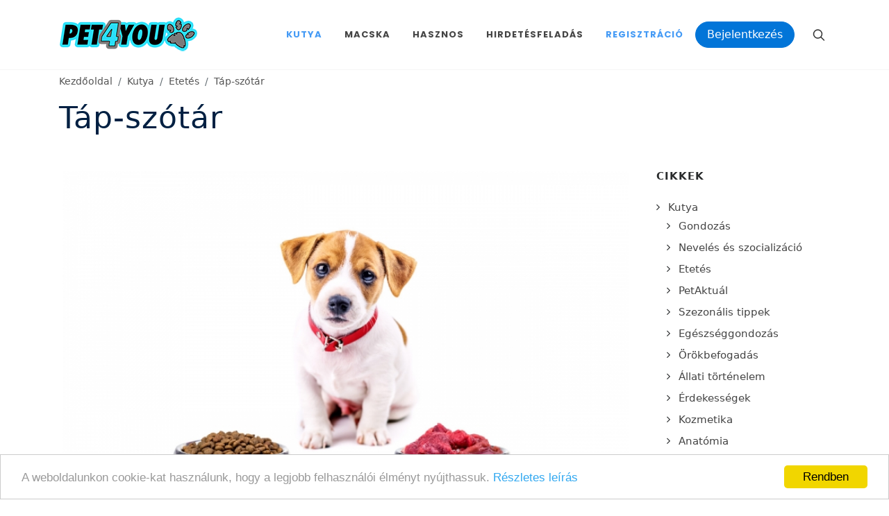

--- FILE ---
content_type: text/html; charset=UTF-8
request_url: https://www.pet4you.hu/kutya/cikk/Tap_szotar-596
body_size: 12531
content:
<!DOCTYPE html>
<html dir="ltr" lang="hu-HU">
    <head>
        <meta http-equiv="content-type" content="text/html; charset=utf-8" />
        <meta name="Robots" content="ALL">
        <meta name="author" content="Pet Show Time Kft." />
        <title>Táp-szótár | Pet4you.hu</title><meta content="T&ouml;bbsz&ouml;r &iacute;rtunk m&aacute;r a k&uuml;l&ouml;nf&eacute;le t&aacute;pl&aacute;l&eacute;k alapanyagokr&oacute;l, &aacute;sv&aacute;nyi anyagokr&oacute;l, vitaminokr&oacute;l, valamint arr&oacute;l, mi&eacute;rt van jelentős&eacute;ge a zs&iacute;r-, feh&eacute;rje- &eacute;s sz&eacute;nhidr&aacute;ttartalom ismeret&eacute;nek. Ugyan a men&uuml; h&aacute;zilagos elk&eacute;sz&iacute;t&eacute;s&eacute;n&eacute;l sem egyszerű feladat az ide&aacute;lis ar&aacute;nyok betart&aacute;sa, de mi a helyzet a k&eacute;szen kaphat&oacute; eledelekkel? Mi a k&uuml;l&ouml;nbs&eacute;g k&ouml;z&ouml;tt&uuml;k, &eacute;s honnan lehet tudni, mire &eacute;rdemes figyelni?
" name="description" /><meta property="og:title" content="Táp-szótár" /><meta property="og:description" content="T&ouml;bbsz&ouml;r &iacute;rtunk m&aacute;r a k&uuml;l&ouml;nf&eacute;le t&aacute;pl&aacute;l&eacute;k alapanyagokr&oacute;l, &aacute;sv&aacute;nyi anyagokr&oacute;l, vitaminokr&oacute;l, valamint arr&oacute;l, mi&eacute;rt van jelentős&eacute;ge a zs&iacute;r-, feh&eacute;rje- &eacute;s sz&eacute;nhidr&aacute;ttartalom ismeret&eacute;nek. Ugyan a men&uuml; h&aacute;zilagos elk&eacute;sz&iacute;t&eacute;s&eacute;n&eacute;l sem egyszerű feladat az ide&aacute;lis ar&aacute;nyok betart&aacute;sa, de mi a helyzet a k&eacute;szen kaphat&oacute; eledelekkel? Mi a k&uuml;l&ouml;nbs&eacute;g k&ouml;z&ouml;tt&uuml;k, &eacute;s honnan lehet tudni, mire &eacute;rdemes figyelni?
" /><meta property="og:locale" content="hu_HU" /><meta property="og:type" content="article" /><meta property="og:url" content="https://www.pet4you.hu/kutya/cikk/Tap_szotar-596" /><meta property="og:image" content="https://www.pet4you.hu/img/big/cikk_596.jpg" />



        <link href="https://fonts.googleapis.com/css?family=Lato:300,400,400i,700|Poppins:300,400,500,600,700|PT+Serif:400,400i&display=swap" rel="stylesheet" type="text/css" />
        
	<link rel="stylesheet" type="text/css" href="/style.css?1609761389"/>
	<link rel="stylesheet" type="text/css" href="/plugins/tether/css/tether.min.css?1609761389"/>
	<link rel="stylesheet" type="text/css" href="/plugins/bootstrap/css/bootstrap.min.css?1609761388"/>
	<link rel="stylesheet" type="text/css" href="/plugins/bootstrap-datepicker/css/bootstrap-datepicker.min.css?1609761388"/>
	<link rel="stylesheet" type="text/css" href="/plugins/font-awesome/css/font-awesome.min.css?1609761388"/>
	<link rel="stylesheet" type="text/css" href="/plugins/vertical-timeline/css/style.min.css?1609761389"/>
	<link rel="stylesheet" type="text/css" href="/plugins/hc-offcanvas/hc-offcanvas-nav.css?1609761389"/>
	<link rel="stylesheet" type="text/css" href="/plugins/cropper/cropper.min.css?1609761388"/>
	<link rel="stylesheet" type="text/css" href="/plugins/jquery-ui/jquery-ui.min.css?1609761389"/>
	<link rel="stylesheet" type="text/css" href="/plugins/jquery-ui-iconfont/jquery-ui.icon-font.min.css?1609761389"/>
	<link rel="stylesheet" type="text/css" href="/plugins/qtip/jquery.qtip.min.css?1609761389"/>
	<link rel="stylesheet" type="text/css" href="/plugins/fancybox/jquery.fancybox.min.css?1609761388"/>
	<link rel="stylesheet" type="text/css" href="/plugins/nouislider/nouislider.min.css?1609761389"/>
	<link rel="stylesheet" type="text/css" href="/plugins/nouislider/nouislider.pips.min.css?1609761389"/>
	<link rel="stylesheet" type="text/css" href="/css/swiper.css?1609761388"/>
	<link rel="stylesheet" type="text/css" href="/css/dark.css?1609761388"/>
	<link rel="stylesheet" type="text/css" href="/css/font-icons.css?1609761388"/>
	<link rel="stylesheet" type="text/css" href="/css/animate.css?1609761388"/>
	<link rel="stylesheet" type="text/css" href="/css/magnific-popup.css?1609761388"/>
	<link rel="stylesheet" type="text/css" href="/css/custom.css?1654617342"/>

	<link rel="stylesheet" type="text/css" href="/include/rs-plugin/css/settings.css?1609761388" media="screen"/>

	<link rel="stylesheet" type="text/css" href="/include/rs-plugin/css/layers.css?1609761388"/>
	<link rel="stylesheet" type="text/css" href="/include/rs-plugin/css/navigation.css?1609761388"/>

	<script type="text/javascript" src="/js/jquery.js?1609761388"></script>
        <meta name="viewport" content="width=device-width, initial-scale=1" />

        <!-- Begin Cookie Consent plugin by Silktide - http://silktide.com/cookieconsent -->
        <script type="text/javascript">
            window.cookieconsent_options = {"message":"A weboldalunkon cookie-kat használunk, hogy a legjobb felhasználói élményt nyújthassuk.","dismiss":"Rendben","learnMore":"Részletes leírás","link":"https://www.pet4you.hu/oldal/adatvedelem","theme":"light-bottom"};
        </script>

        <script type="text/javascript" src="//cdnjs.cloudflare.com/ajax/libs/cookieconsent2/1.0.10/cookieconsent.min.js"></script>
        <!-- End Cookie Consent plugin -->
    </head>

    <body class="stretched">
        <div id="fb-root"></div>
        <div id="ajaxloading" style="display:none;">
            <img src="/images/ajax-loader.gif?1609761388" alt="loading" class="noborder"/>        </div>
        <script>
            (function(d, s, id) {
                var js, fjs = d.getElementsByTagName(s)[0];
                if (d.getElementById(id)) return;
                js = d.createElement(s); js.id = id;
                js.src = "//connect.facebook.net/hu_HU/sdk.js#xfbml=1&version=v3.0";
                fjs.parentNode.insertBefore(js, fjs);
            }(document, 'script', 'facebook-jssdk'));
        </script>
        <div id="wrapper" class="clearfix">
            <header id="header" data-sticky-class="not-dark">
                <div id="header-wrap">
                    <div class="container">
                        <div class="header-row">
                            <div id="logo">
                                <a href="/" class="standard-logo" ><img src="/images/logo-azure.png" alt=""></a>
                                <a href="/" class="retina-logo" ><img src="/images/logo-azure@2x.png" alt=""></a>
                            </div>
                            <div class="header-misc">
                                <div id="top-search" class="header-misc-icon">
                                    <a href="#" id="top-search-trigger"><i class="icon-line-search"></i><i class="icon-line-cross"></i></a>
                                </div>
                                
                            </div>

                            <div id="primary-menu-trigger">
                                <svg class="svg-trigger" viewBox="0 0 100 100"><path d="m 30,33 h 40 c 3.722839,0 7.5,3.126468 7.5,8.578427 0,5.451959 -2.727029,8.421573 -7.5,8.421573 h -20"></path><path d="m 30,50 h 40"></path><path d="m 70,67 h -40 c 0,0 -7.5,-0.802118 -7.5,-8.365747 0,-7.563629 7.5,-8.634253 7.5,-8.634253 h 20"></path></svg>
                            </div>

                            <nav class="primary-menu">
                                <ul class="menu-container">
                                    <li class="menu-item mega-menu current">
                                        <a class="menu-link" href="#"><div>Kutya</div></a>
                                        <div class="mega-menu-content mega-menu-style-2">
                                            <div class="container">
                                                <div class="row">
                                                    <ul class="sub-menu-container mega-menu-column col-lg-3">
                                                        <li class="menu-item mega-menu-title">
                                                            <a class="menu-link" href="#"><div>Cikkek</div></a>
                                                            <ul class="sub-menu-container">
                                                                <li class="menu-item "><a class="menu-link" href="/kutya/cikkek/gondozas">Gondozás</a><li class="menu-item "><a class="menu-link" href="/kutya/cikkek/neveles">Nevelés és szocializáció</a><li class="menu-item current"><a class="menu-link" href="/kutya/cikkek/etetes">Etetés</a><li class="menu-item "><a class="menu-link" href="/kutya/cikkek/PetAktual">PetAktuál</a><li class="menu-item "><a class="menu-link" href="/kutya/cikkek/szezonalis_tippek">Szezonális tippek</a><li class="menu-item "><a class="menu-link" href="/kutya/cikkek/egeszseggondozas">Egészséggondozás</a><li class="menu-item "><a class="menu-link" href="/kutya/cikkek/orokbefogadas">Örökbefogadás</a><li class="menu-item "><a class="menu-link" href="/kutya/cikkek/allatitortenelem">Állati történelem</a><li class="menu-item "><a class="menu-link" href="/kutya/cikkek/tippek_otletek">Érdekességek</a><li class="menu-item "><a class="menu-link" href="/kutya/cikkek/kozmetika">Kozmetika </a><li class="menu-item "><a class="menu-link" href="/kutya/cikkek/anatomia">Anatómia</a><li class="menu-item "><a class="menu-link" href="/kutya/cikkek/kiallitas">Kiállítás</a>                                                            </ul>
                                                        </li>
                                                    </ul>
                                                    <ul class="sub-menu-container mega-menu-column col-lg-3">
                                                        <li class="menu-item mega-menu-title">
                                                            <a class="menu-link" href="#"><div>Általános</div></a>
                                                            <ul class="sub-menu-container">
                                                                                                                                <li class="menu-item "><a class="menu-link" href="/kutya/fajtak"><div>Fajták</div></a></li>
                                                                <li class="menu-item "><a class="menu-link" href="/kutya/korosztalyok"><div>Korosztályok</div></a></li>
                                                                <li class="menu-item "><a class="menu-link" href="/esemenyek/kutyasprogramok"><div>Események</div></a></li>
                                                                                                                            </ul>
                                                        </li>
                                                    </ul>
                                                    <ul class="sub-menu-container mega-menu-column col-lg-3">
                                                        <li class="menu-item mega-menu-title">
                                                            <a class="menu-link" href="#"><div>Hirdetések</div></a>
                                                            <ul class="sub-menu-container">
                                                                <li class="menu-item "><a class="menu-link" href="/kutya/hirdetesek/kinal">Kínál</a><li class="menu-item "><a class="menu-link" href="/kutya/hirdetesek/elvesztettem">Elvesztettem!</a><li class="menu-item "><a class="menu-link" href="/kutya/hirdetesek/talaltam">Megtaláltam!</a>                                                            </ul>
                                                        </li>
                                                    </ul>
                                                    <ul class="sub-menu-container mega-menu-column col-lg-3">
                                                        <li class="menu-item mega-menu-title">
                                                            <a class="menu-link" href="#"><div>Tápok</div></a>
                                                            <ul class="sub-menu-container">
                                                                <li class="menu-item"><a class="menu-link " href="/kutya/tapok/szaraztap">Száraztáp</a><li class="menu-item"><a class="menu-link " href="/kutya/tapok/konzerv">Konzerv</a><li class="menu-item"><a class="menu-link " href="/kutya/tapok/gyogytap">Gyógytáp</a><li class="menu-item"><a class="menu-link " href="/kutya/tapok/jutalomfalat">Jutalomfalat</a>                                                            </ul>
                                                        </li>
                                                    </ul>
                                                </div>
                                            </div>
                                        </div>
                                    </li>
                                    <li class="menu-item mega-menu ">
                                        <a class="menu-link" href="#"><div>Macska</div></a>
                                        <div class="mega-menu-content mega-menu-style-2">
                                            <div class="container">
                                                <div class="row">
                                                    <ul class="sub-menu-container mega-menu-column col-lg-3">
                                                        <li class="menu-item mega-menu-title">
                                                            <a class="menu-link" href="#"><div>Cikkek</div></a>
                                                            <ul class="sub-menu-container">
                                                                <!--<li class="menu-item "><a class="menu-link" href="/macska/gazdikepzo"><div>Gazdiképző</div></a></li>-->
                                                                <li class="menu-item "><a class="menu-link" href="/macska/cikkek/gondozas">Gondozás</a><li class="menu-item "><a class="menu-link" href="/macska/cikkek/neveles">Nevelés és szocializáció</a><li class="menu-item "><a class="menu-link" href="/macska/cikkek/etetes">Etetés</a><li class="menu-item "><a class="menu-link" href="/macska/cikkek/PetAktual">PetAktuál</a><li class="menu-item "><a class="menu-link" href="/macska/cikkek/szezonalis_tippek">Szezonális tippek</a><li class="menu-item "><a class="menu-link" href="/macska/cikkek/egeszseggondozas">Egészséggondozás</a><li class="menu-item "><a class="menu-link" href="/macska/cikkek/orokbefogadas">Örökbefogadás</a><li class="menu-item "><a class="menu-link" href="/macska/cikkek/allatitortenelem">Állati történelem</a><li class="menu-item "><a class="menu-link" href="/macska/cikkek/tippek_otletek">Érdekességek</a><li class="menu-item "><a class="menu-link" href="/macska/cikkek/kozmetika">Kozmetika </a><li class="menu-item "><a class="menu-link" href="/macska/cikkek/anatomia">Anatómia</a><li class="menu-item "><a class="menu-link" href="/macska/cikkek/kiallitas">Kiállítás</a>                                                            </ul>
                                                        </li>
                                                    </ul>
                                                    <ul class="sub-menu-container mega-menu-column col-lg-3">
                                                        <li class="menu-item mega-menu-title">
                                                            <a class="menu-link" href="#"><div>Általános</div></a>
                                                            <ul class="sub-menu-container">
                                                                <li class="menu-item "><a class="menu-link" href="/macska/fajtak"><div>Fajták</div></a></li>
                                                                <li class="menu-item "><a class="menu-link" href="/macska/korosztalyok"><div>Korosztályok</div></a></li>
                                                                <li class="menu-item "><a class="menu-link" href="/esemenyek/macskasprogramok"><div>Események</div></a></li>
                                                                                                                            </ul>
                                                        </li>
                                                    </ul>
                                                    <ul class="sub-menu-container mega-menu-column col-lg-3">
                                                        <li class="menu-item mega-menu-title">
                                                            <a class="menu-link" href="#"><div>Hirdetések</div></a>
                                                            <ul class="sub-menu-container">
                                                                <li class="menu-item "><a class="menu-link" href="/macska/hirdetesek/kinal">Kínál</a><li class="menu-item "><a class="menu-link" href="/macska/hirdetesek/elvesztettem">Elvesztettem!</a><li class="menu-item "><a class="menu-link" href="/macska/hirdetesek/talaltam">Megtaláltam!</a>                                                            </ul>
                                                        </li>
                                                    </ul>
                                                    <ul class="sub-menu-container mega-menu-column col-lg-3">
                                                        <li class="menu-item mega-menu-title">
                                                            <a class="menu-link" href="#"><div>Tápok</div></a>
                                                            <ul class="sub-menu-container">
                                                                <li class="menu-item "><a class="menu-link" href="/kutya/tapok/szaraztap">Száraztáp</a><li class="menu-item "><a class="menu-link" href="/kutya/tapok/konzerv">Konzerv</a><li class="menu-item "><a class="menu-link" href="/kutya/tapok/gyogytap">Gyógytáp</a><li class="menu-item "><a class="menu-link" href="/kutya/tapok/jutalomfalat">Jutalomfalat</a>                                                            </ul>
                                                        </li>
                                                    </ul>
                                                </div>
                                            </div>
                                        </div>
                                    </li>
                                    <li class="menu-item mega-menu">
                                        <a class="menu-link" href="#"><div>Hasznos</div></a>
                                        <div class="mega-menu-content mega-menu-style-2">
                                            <div class="container">
                                                <div class="row">
                                                    <ul class="sub-menu-container mega-menu-column col-lg-4">
                                                        <li class="menu-item mega-menu-title">
                                                            <a class="menu-link" href="#"><div>Szolgáltatók</div></a>
                                                            <ul class="sub-menu-container">
                                                                <li class="menu-item"><a class="menu-link" href="/szolgaltatok/allatorvos">Állatorvosok</a><li class="menu-item"><a class="menu-link" href="/szolgaltatok/patika">Patikák</a><li class="menu-item"><a class="menu-link" href="/szolgaltatok/kozmetika">Kozmetikák</a><li class="menu-item"><a class="menu-link" href="/szolgaltatok/etterem">Állatbarát helyek</a><li class="menu-item"><a class="menu-link" href="/szolgaltatok/iskola">Kutyasulik</a><li class="menu-item"><a class="menu-link" href="/szolgaltatok/strand">Kutyabarát strand</a><li class="menu-item"><a class="menu-link" href="/szolgaltatok/chipleolvaso">Chip leolvasó helyek</a>                                                            </ul>
                                                        </li>
                                                    </ul>
                                                    <ul class="sub-menu-container mega-menu-column col-lg-3">
                                                        <li class="menu-item mega-menu-title">
                                                            <a class="menu-link" href="#"><div>Egyéb</div></a>
                                                            <ul class="sub-menu-container">
                                                                <li class="menu-item"><a class="menu-link" href="/kihivasok"><div>Kihívások</div></a></li>
                                                                <li class="menu-item"><a class="menu-link" href="/zallatorvos"><div>Zállatorvos</div></a></li>
                                                                <li class="menu-item"><a class="menu-link" href="/cukisagok"><div>Cukiságok</div></a></li>
                                                                <li class="menu-item"><a class="menu-link" href="/kihivasok"><div>Kihívások</div></a></li>
                                                                <li class="menu-item"><a class="menu-link" href="/esemenyek/egyebesemenyek"><div>Egyéb események</div></a></li>
                                                                <li class="menu-item"><a class="menu-link" href="/esemenyek/archiv"><div>Elmúlt események</div></a></li>
                                                            </ul>
                                                        </li>
                                                    </ul>
                                                    <ul class="sub-menu-container mega-menu-column col-lg-3">
                                                        <li class="menu-item mega-menu-title">
                                                            <a class="menu-link" href="#"><div>Blog</div></a>
                                                            <ul class="sub-menu-container">
                                                                <li class="menu-item"><a class="menu-link" href="/blog/macskaspasi">A macskás pasi</a><li class="menu-item"><a class="menu-link" href="/blog/martonbullbalhei">Márton bull balhéi</a><li class="menu-item"><a class="menu-link" href="/blog/videok">Videók</a>                                                            </ul>
                                                        </li>
                                                    </ul>
                                                </div>
                                            </div>
                                        </div>
                                    </li>


                                                                            <li class="menu-item"><a class="menu-link" href="/hirdetes_feladas"><div>Hirdetésfeladás</div></a></li>
                                        <li class="menu-item current"><a class="menu-link" href="/regisztracio"><div>Regisztráció</div></a></li>
                                        <li class="menu-item">
                                            <a class="btn btn-primary" href="/belepes">Bejelentkezés</a>
                                        </li>
                                    
                                </ul>

                            </nav><!-- #primary-menu end -->
                            <form action="/keres" id="searchform" class="top-search-form" novalidate="novalidate" method="post" accept-charset="utf-8"><div style="display:none;"><input type="hidden" name="_method" value="POST"/><input type="hidden" name="data[_Token][key]" value="fe7f867c44a18656a49f6601bed9724f4fcc54ceb8ca6730f769b0d8c0438a2a6764381513fc1bc6a0073b3a53ba3eb21847c50d2a3f0a4437286bd397bf3696" id="Token616431739" autocomplete="off"/></div><input type="hidden" name="data[Search][searchhol]" value="/kutya/cikk/Tap_szotar-596" id="SearchSearchhol"/><input type="hidden" name="data[Search][searchtype]" value="all" id="SearchSearchtype"/><input name="data[Search][searchstring]" class="form-control" placeholder="Keresés" value="" type="text" id="SearchSearchstring"/><input id="submittopsearchform" style="display:none" type="submit" value="Submit"/><div style="display:none;"><input type="hidden" name="data[_Token][fields]" value="75acb9b8c2a4a3ac5b065d861c25bb23a78f505d%3ASearch.searchhol%7CSearch.searchtype" id="TokenFields1516686981" autocomplete="off"/><input type="hidden" name="data[_Token][unlocked]" value="Ad.city_id%7CAd.newgalpic%7CAd.newpic%7CBlogpost.city_id%7CBlogpost.newgalpic%7CBlogpost.newpic%7CContest.city_id%7CContest.newgalpic%7CContest.newpic%7CEvent.city_id%7CEvent.newgalpic%7CEvent.newpic%7CGag.city_id%7CGag.newgalpic%7CGag.newpic%7CGallery.city_id%7CGallery.newgalpic%7CGallery.newpic%7CPet.city_id%7CPet.newgalpic%7CPet.newpic%7CUser.city_id%7CUser.newgalpic%7CUser.newpic%7Cfake_data.Ad.newgalpic%7Cfake_data.Ad.newpic%7Cfake_data.Blogpost.newgalpic%7Cfake_data.Blogpost.newpic%7Cfake_data.Contest.newgalpic%7Cfake_data.Contest.newpic%7Cfake_data.Event.newgalpic%7Cfake_data.Event.newpic%7Cfake_data.Gag.newgalpic%7Cfake_data.Gag.newpic%7Cfake_data.Gallery.newgalpic%7Cfake_data.Gallery.newpic%7Cfake_data.Pet.newgalpic%7Cfake_data.Pet.newpic%7Cfake_data.User.newgalpic%7Cfake_data.User.newpic%7Cg-recaptcha-response%7Clogin-form-submit%7Crecaptcha_challenge_field%7Crecaptcha_response_field" id="TokenUnlocked2052682206" autocomplete="off"/></div></form>                        </div>
                    </div>
                </div>
            </header>
                                                                    				                                                                    				                                                                                                        				                                                                    				                                                                                                        				                                                                    									<section id="page-title" class=" ">
						<div class="container clearfix">
							<ol class="breadcrumb">
								<li class="breadcrumb-item "><a href="/">Kezdőoldal</a></li><li class="breadcrumb-item "><a href="/kutya/cikkek">Kutya</a></li><li class="breadcrumb-item "><a href="/kutya/cikkek/etetes">Etetés</a></li><li class="breadcrumb-item active"><a href="/kutya/cikk/Tap_szotar-596">Táp-szótár</a></li>							</ol>
															<h1>Táp-szótár</h1>
													</div>
					</section>
				                                                                    				                                                                                            				                                                                                                                                    <section id="content">
                                                                                <div class="content-wrap">
                    <div class="container clearfix">
                                                <div class="row gutter-40 col-mb-80">
                            <div class="postcontent col-lg-9 ">
                                                        <div class="single-post mb-0">
    <div class="entry clearfix">
        <div class="entry-image">
            <a href="#">
                <img src="/img/big/cikk_596.jpg?1539265686" alt="Táp-szótár"/>            </a>
        </div>
        <div class="entry-content mt-0">
            <div class="szerkpage">
    <p style="text-align:justify">T&ouml;bbsz&ouml;r &iacute;rtunk m&aacute;r a k&uuml;l&ouml;nf&eacute;le t&aacute;pl&aacute;l&eacute;k alapanyagokr&oacute;l, &aacute;sv&aacute;nyi anyagokr&oacute;l, vitaminokr&oacute;l, valamint arr&oacute;l, mi&eacute;rt van jelentős&eacute;ge a zs&iacute;r-, feh&eacute;rje- &eacute;s sz&eacute;nhidr&aacute;ttartalom ismeret&eacute;nek. Ugyan a men&uuml; h&aacute;zilagos elk&eacute;sz&iacute;t&eacute;s&eacute;n&eacute;l sem egyszerű feladat az ide&aacute;lis ar&aacute;nyok betart&aacute;sa, de mi a helyzet a k&eacute;szen kaphat&oacute; eledelekkel? Mi a k&uuml;l&ouml;nbs&eacute;g k&ouml;z&ouml;tt&uuml;k, &eacute;s honnan lehet tudni, mire &eacute;rdemes figyelni?</p>

<blockquote>
<p style="text-align:justify">A k&eacute;szen kaphat&oacute; eledeleket h&aacute;rom k&uuml;l&ouml;nf&eacute;le form&aacute;ban &aacute;rus&iacute;tj&aacute;k. A 10 %-n&aacute;l alacsonyabb v&iacute;ztartalm&uacute;ak a sz&aacute;razt&aacute;pok, a 15-30 %-os v&iacute;ztartalommal b&iacute;r&oacute;k a f&eacute;lsz&aacute;raz eledelek, m&iacute;g azok, amelyek enn&eacute;l t&ouml;bb nedvess&eacute;get tartalmaznak, a konzerv eledelek.</p>
</blockquote>

<p style="text-align:justify">A v&aacute;s&aacute;rl&oacute;k leggyakrabban konzerv vagy sz&aacute;raz eledellel t&aacute;pl&aacute;lj&aacute;k kuty&aacute;ikat. A sz&aacute;raz t&aacute;pok felnyitott csomagol&aacute;sban is viszonylag sok&aacute;ig t&aacute;rolhat&oacute;k minős&eacute;groml&aacute;s n&eacute;lk&uuml;l, ellenben a felnyitott konzervet 1-2 napon bel&uuml;l meg kell etetni.</p>

<p style="text-align:justify">A kereskedelemben kaphat&oacute; eles&eacute;gek k&ouml;z&ouml;tt minős&eacute;g&uuml;ket tekintve igencsak nagy k&uuml;l&ouml;nbs&eacute;gek vannak. Ez esetben is igaz a mond&aacute;s: olcs&oacute; h&uacute;snak h&iacute;g a leve. &Aacute;m az ellenkezője is igaz, azaz nem mindig a legdr&aacute;g&aacute;bb a legjobb. A term&eacute;k &aacute;r&aacute;t nem csak annak minős&eacute;ge befoly&aacute;solja ugyanis, hanem a csomagol&aacute;sra, marketingre k&ouml;lt&ouml;tt &ouml;sszegek is.</p>

<blockquote>
<p style="text-align:justify">Sokkal t&ouml;bbet nyom a latba egy eledel kiv&aacute;laszt&aacute;s&aacute;n&aacute;l, hogy a kutya egy&aacute;ltal&aacute;n megeszi-e, ha igen, akkor &ouml;r&ouml;mmel, vagy &eacute;ppen csak, mert nincs m&aacute;s.</p>
</blockquote>

<p style="text-align:justify">C&eacute;lszerű figyelni az &uuml;r&uuml;l&eacute;k&eacute;t is: ha nagy mennyis&eacute;gű &eacute;s gyakori, esetleg nagyon laza, zs&iacute;ros, akkor biztosan nem megfelelő sz&aacute;m&aacute;ra a t&aacute;pl&aacute;l&eacute;k.</p>

<p style="text-align:justify">A gy&aacute;rt&oacute;kat t&ouml;rv&eacute;nyi elő&iacute;r&aacute;sok k&ouml;telezik arra, hogy a csomagol&aacute;son minden olyan adatot felt&uuml;ntessenek, melyek a v&aacute;s&aacute;rl&oacute;t seg&iacute;tik a tudatos d&ouml;nt&eacute;sben. Tudni kell azonban, hogy m&aacute;sok a szab&aacute;lyoz&aacute;sok az Eur&oacute;pai Uni&oacute; ter&uuml;let&eacute;n, azon bel&uuml;l orsz&aacute;gonk&eacute;nt, vagy a tengerent&uacute;lon, &iacute;gy fordulhat elő, hogy a k&uuml;l&ouml;nf&eacute;le t&aacute;pokon elt&eacute;rő inform&aacute;ci&oacute;kkal lehet tal&aacute;lkozni.</p>

<blockquote>
<p style="text-align:justify">Tapasztalhat&oacute;, hogy a nagyobb kutyat&aacute;p gy&aacute;rt&oacute; c&eacute;gek nem csak a kuty&aacute;k kor&aacute;nak &eacute;s m&eacute;ret&eacute;nek megfelelő, sz&eacute;les sk&aacute;l&aacute;j&uacute; k&iacute;n&aacute;lattal &aacute;llnak elő, de sokuk fajtaspecifikus eledeleket is k&iacute;n&aacute;l.</p>
</blockquote>

<p style="text-align:justify">Ma m&aacute;r azon t&uacute;l, hogy felt&uuml;ntetik, &aacute;ltal&aacute;nos, azaz teljes &eacute;rt&eacute;kű, vagy kieg&eacute;sz&iacute;tő t&aacute;p- e a k&eacute;sz&iacute;tm&eacute;ny, tem&eacute;rdek egy&eacute;b inform&aacute;ci&oacute; is olvashat&oacute; a csomagol&aacute;son.</p>

<p style="text-align:justify">Ezek az inform&aacute;ci&oacute;k &aacute;ltal&aacute;ban h&aacute;rom csoportra osztva tal&aacute;lhat&oacute;k meg: &ouml;sszet&eacute;tel, beltartalom, hat&oacute;anyag-tartalom.</p>

<p style="text-align:justify">Az &ouml;sszetevők &eacute;s adal&eacute;kanyagok list&aacute;ja fontos inform&aacute;ci&oacute;kat rejt. Mivel az &ouml;sszetevők list&aacute;j&aacute;ban a szab&aacute;lyoz&aacute;s megengedi, hogy pontos megnevez&eacute;s helyett t&aacute;panyagcsoportot jelen&iacute;tsenek meg, &iacute;gy csak akkor tekinthető pontosnak a t&aacute;j&eacute;koztat&aacute;s, ha a gy&aacute;rt&oacute; ezt &ouml;nk&eacute;nt r&eacute;szletesen kifejti.</p>

<blockquote>
<p style="text-align:justify">Biztos olvastak m&aacute;r olyan feliratot, hogy &bdquo;h&uacute;s &eacute;s &aacute;llati mell&eacute;kterm&eacute;kek&rdquo;. Ebbe azt&aacute;n minden belef&eacute;r, azaz az &ouml;sszes melegv&eacute;rű sz&aacute;razf&ouml;ldi &aacute;llat minden egyes testr&eacute;sze, az &eacute;rt&eacute;kes sz&iacute;nh&uacute;st&oacute;l a v&aacute;g&aacute;si hullad&eacute;kig minden.</p>
</blockquote>

<p style="text-align:justify">Az &bdquo;olajok &eacute;s zs&iacute;rok&rdquo; szint&eacute;n f&eacute;lrevezető lehet, mivel jelentheti az olcs&oacute; &eacute;s kev&eacute;sb&eacute; &eacute;rt&eacute;kes marhafaggy&uacute;t vagy ak&aacute;r az igen &eacute;rt&eacute;kes halolajat is. Biztos lehet abban, hogy ha egy gy&aacute;rt&oacute; tiszta h&uacute;st vagy egy meghat&aacute;rozott n&ouml;v&eacute;nyi olajat haszn&aacute;l a t&aacute;p k&eacute;sz&iacute;t&eacute;se sor&aacute;n, azt fel fogja t&uuml;ntetni, ezzel is emelve k&eacute;sz&iacute;tm&eacute;nye &eacute;rt&eacute;k&eacute;t.</p>

<blockquote>
<p style="text-align:justify">Ugyanez a helyzet a t&ouml;bbi &ouml;sszetevővel. M&iacute;g a &bdquo;tej &eacute;s tejsz&aacute;rmaz&eacute;kok&rdquo; felirat eset&eacute;n nem lehet biztos abban, hogy teljes &eacute;rt&eacute;kű tejsav&oacute;t vagy sav&oacute;port haszn&aacute;ltak-e, addig a pontos megnevez&eacute;s &eacute;s mennyis&eacute;g mindent el&aacute;rul.</p>
</blockquote>

<p style="text-align:justify">&bdquo;Toj&aacute;s &eacute;s toj&aacute;ssz&aacute;rmaz&eacute;kok&rdquo; felirat jelenthet ak&aacute;r friss toj&aacute;st, de sz&aacute;raz toj&aacute;sport is, a &bdquo;hal &eacute;s halmell&eacute;kterm&eacute;kek&rdquo; a h&uacute;shoz hasonl&oacute;an &eacute;rt&eacute;kes sz&iacute;nh&uacute;st, de ak&aacute;r a halfejen &aacute;t a hallisztig b&aacute;rmilyen m&aacute;s &ouml;sszetevőt. A &bdquo;gabona&rdquo; lehet eg&eacute;sz gabonaszem, vagy gabonapehely, esetleg finomliszt, &aacute;m az sem mindegy, hogy a felhaszn&aacute;lt z&ouml;lds&eacute;g friss vagy tart&oacute;s&iacute;tott volt-e.</p>

<p style="text-align:justify"><img alt="fehér kutya száraztápot falatozik" src="/app/webroot/userfiles/images/cikk%20596%2C2%282%29.jpg" style="width:100%" /></p>

<p style="text-align:justify">A vitaminok &eacute;s nyomelemek k&ouml;z&uuml;l a r&eacute;z, valamint az A, D, E vitaminok felt&uuml;ntet&eacute;se k&ouml;telező. Az &ouml;sszes t&ouml;bbi csak a v&aacute;s&aacute;rl&oacute;i d&ouml;nt&eacute;st seg&iacute;ti, megjelen&iacute;t&eacute;se a gy&aacute;rt&oacute; d&ouml;nt&eacute;se.</p>

<p style="text-align:justify">Tudni kell, hogy az eltarthat&oacute;s&aacute;g, &iacute;zletess&eacute;g &eacute;s eladhat&oacute; kin&eacute;zet &eacute;rdek&eacute;ben a gy&aacute;rt&aacute;s sor&aacute;n rengeteg egy&eacute;b anyagot is felhaszn&aacute;lnak.</p>

<p style="text-align:justify">Az antioxid&aacute;nsok a zs&iacute;rok &eacute;s vitaminok v&eacute;delm&eacute;t szolg&aacute;lj&aacute;k, megakad&aacute;lyozz&aacute;k megroml&aacute;sukat. Vannak gy&aacute;rt&oacute;k, akik term&eacute;szetes antioxid&aacute;nsokat haszn&aacute;lnak el, mint az E vagy C-vitamin, m&iacute;g m&aacute;sok mesters&eacute;ges anyagokat, mint a gall&aacute;tok vagy az ethoxyquin.</p>

<p style="text-align:justify">Ahhoz, hogy a kutya meg is egye az eledelt, &eacute;s lehetőleg &iacute;zletesnek tal&aacute;lja, &iacute;zfokoz&oacute;kkal &bdquo;tuningolj&aacute;k&rdquo; a t&aacute;pokat, k&uuml;l&ouml;n&ouml;sen, ha nagyon alacsony a h&uacute;startalom.</p>

<blockquote>
<p style="text-align:justify">A term&eacute;szetes &iacute;zfokoz&oacute;kat, mint a fűszerek, vagy ak&aacute;r az &aacute;nizs, van&iacute;lia, nem k&ouml;telező felt&uuml;ntetni a csomagol&aacute;son, a t&ouml;bbiről pedig &eacute;rdemes t&aacute;j&eacute;koz&oacute;dni.</p>
</blockquote>

<p style="text-align:justify">Nem ez a helyzet a tart&oacute;s&iacute;t&oacute;szerekkel! Erre a c&eacute;lra leggyakrabban propionsavat, citromsavat, foszforsavat vagy n&aacute;trium-nitritet haszn&aacute;lnak, a felhaszn&aacute;lt mennyis&eacute;g megjelen&iacute;t&eacute;se pedig k&ouml;telező a csomagol&aacute;son.</p>

<p style="text-align:justify">Ugyan&iacute;gy nem maradhat le, ha sz&iacute;nezőanyag is van az eledelben. Ha azt l&aacute;tja a csomagol&aacute;st felbontva, hogy az &eacute;tel a sziv&aacute;rv&aacute;ny minden sz&iacute;n&eacute;ben pomp&aacute;zik, biztos lehet benne, hogy tele van sz&iacute;nezőanyagokkal. Ennek egy&eacute;bk&eacute;nt nem sok &eacute;rtelme van, mert a kuty&aacute;knak az eledel illata sokkal fontosabb, mint a sz&iacute;ne.</p>

<blockquote>
<p style="text-align:justify">Tartalmaznak m&eacute;g a t&aacute;pok stabiliz&aacute;torokat, emulg&aacute;l&oacute;szereket, sűr&iacute;t&oacute;- &eacute;s zsel&eacute;s&iacute;tő anyagokat, melyek mind-mind a term&eacute;k &aacute;llag&aacute;nak jav&iacute;t&aacute;s&aacute;t szolg&aacute;lj&aacute;k.</p>
</blockquote>

<p style="text-align:justify">Ezek az anyagok a term&eacute;szetes szerektől kezdve, mint alg&aacute;k, pektin, cellul&oacute;zpor, eg&eacute;szen a szintetikus anyagokig terjednek. Felt&uuml;ntet&eacute;s&uuml;k nem k&ouml;telező, de hasznos inform&aacute;ci&oacute;kkal szolg&aacute;lhat a v&aacute;s&aacute;rl&oacute;nak.</p>

<p style="text-align:justify">Vannak olyan sz&aacute;mok, amikkel a gazd&aacute;nak illik tiszt&aacute;ban lenni, mielőtt d&ouml;nt&eacute;st hoz a t&aacute;pv&aacute;s&aacute;rl&aacute;sr&oacute;l.</p>

<p style="text-align:justify">A beltartalmat illetően nem mindegy, mennyi a t&aacute;p nyersfeh&eacute;rje, nyerszs&iacute;r, nyershamu vagy nyersrost tartalma. Term&eacute;szetesen ez f&uuml;gg nem csak a kutya kor&aacute;t&oacute;l, &aacute;llapot&aacute;t&oacute;l, de aktivit&aacute;s&aacute;t&oacute;l is, azonban az al&aacute;bbi sz&aacute;mok ir&aacute;nymutat&oacute;k&eacute;nt szolg&aacute;lhatnak.</p>

<table border="1" cellpadding="1" cellspacing="1" style="height:103px; width:500px">
	<tbody>
		<tr>
			<td>Megnevez&eacute;s&nbsp;&nbsp;&nbsp;&nbsp;&nbsp;&nbsp;&nbsp;&nbsp;&nbsp;&nbsp;</td>
			<td>A kutya sz&uuml;ks&eacute;glete</td>
		</tr>
		<tr>
			<td>
			<p style="text-align:justify">nyersfeh&eacute;rje</p>
			</td>
			<td>18 - 24 %, minim&aacute;lis &eacute;rt&eacute;k ide&aacute;lisan: 22 %</td>
		</tr>
		<tr>
			<td>nyerszs&iacute;r&nbsp;&nbsp;</td>
			<td>5 - 13 %, minim&aacute;lis &eacute;rt&eacute;k ide&aacute;lisan: 5,5 %</td>
		</tr>
		<tr>
			<td>nyershamu&nbsp; &nbsp;&nbsp;&nbsp;&nbsp;&nbsp;&nbsp;&nbsp;&nbsp;&nbsp;&nbsp;</td>
			<td>4 - 7 %, minim&aacute;lis &eacute;rt&eacute;k ide&aacute;lisan: 5 %</td>
		</tr>
		<tr>
			<td>nyersrost&nbsp;&nbsp;&nbsp;&nbsp;&nbsp; &nbsp;&nbsp;&nbsp;&nbsp;&nbsp;&nbsp;&nbsp;&nbsp;&nbsp;&nbsp;</td>
			<td>2 - 4 %, minim&aacute;lis &eacute;rt&eacute;k ide&aacute;lisan: 3 %</td>
		</tr>
	</tbody>
</table>

<p style="text-align:justify">Az is k&ouml;nnyen megadhat&oacute;, hogy milyen vitamin- &eacute;s &aacute;sv&aacute;nyi anyag sz&uuml;ks&eacute;glete van minim&aacute;lisan egy kuty&aacute;nak.</p>

<ul>
	<li style="text-align:justify">A vitamin&nbsp;&nbsp;&nbsp;&nbsp;&nbsp; 500 IU</li>
	<li style="text-align:justify">B12 vitamin 2,7 ug</li>
	<li style="text-align:justify">D vitamin&nbsp;&nbsp;&nbsp;&nbsp; 50 IU</li>
	<li style="text-align:justify">E vitamin&nbsp;&nbsp;&nbsp;&nbsp;&nbsp; 5,0 mg</li>
	<li style="text-align:justify">k&aacute;lium&nbsp;&nbsp;&nbsp;&nbsp;&nbsp;&nbsp;&nbsp;&nbsp;&nbsp;&nbsp; 0,5 g</li>
	<li style="text-align:justify">k&aacute;lcium&nbsp;&nbsp;&nbsp;&nbsp;&nbsp;&nbsp;&nbsp;&nbsp; 1,1 g</li>
	<li style="text-align:justify">magn&eacute;zium 0,04 g</li>
	<li style="text-align:justify">n&aacute;trium&nbsp;&nbsp;&nbsp;&nbsp;&nbsp;&nbsp;&nbsp; 0,2 g</li>
	<li style="text-align:justify">foszfor&nbsp;&nbsp;&nbsp;&nbsp;&nbsp;&nbsp;&nbsp;&nbsp;&nbsp; 0,9 g</li>
	<li style="text-align:justify">vas&nbsp;&nbsp;&nbsp;&nbsp;&nbsp;&nbsp;&nbsp;&nbsp;&nbsp;&nbsp;&nbsp;&nbsp;&nbsp;&nbsp;&nbsp;&nbsp; 8,0 mg</li>
	<li style="text-align:justify">j&oacute;d&nbsp;&nbsp;&nbsp;&nbsp;&nbsp;&nbsp;&nbsp;&nbsp;&nbsp;&nbsp;&nbsp;&nbsp;&nbsp;&nbsp;&nbsp;&nbsp; 0,15 mg</li>
	<li style="text-align:justify">r&eacute;z&nbsp;&nbsp;&nbsp;&nbsp;&nbsp;&nbsp;&nbsp;&nbsp;&nbsp;&nbsp;&nbsp;&nbsp;&nbsp;&nbsp;&nbsp;&nbsp;&nbsp; 0,7 mg</li>
	<li style="text-align:justify">mang&aacute;n&nbsp;&nbsp;&nbsp;&nbsp;&nbsp;&nbsp;&nbsp; 0,5 mg</li>
	<li style="text-align:justify">szel&eacute;n&nbsp;&nbsp;&nbsp;&nbsp;&nbsp;&nbsp;&nbsp;&nbsp;&nbsp;&nbsp;&nbsp; 10 ug</li>
	<li style="text-align:justify">cink&nbsp;&nbsp;&nbsp;&nbsp;&nbsp;&nbsp;&nbsp;&nbsp;&nbsp;&nbsp;&nbsp;&nbsp;&nbsp;&nbsp;&nbsp; 5,0 mg</li>
</ul>

<blockquote>
<p style="text-align:justify">Sokan rettegnek napjainkban az &bdquo;E&rdquo; betűvel jel&ouml;lt adatokt&oacute;l a csomagol&aacute;sokon. A m&eacute;dia igen rossz rekl&aacute;mot csin&aacute;lt az adal&eacute;kanyagok ilyet&eacute;n megjel&ouml;l&eacute;s&eacute;nek, holott sok k&ouml;z&uuml;l&uuml;k term&eacute;szetes anyag.</p>
</blockquote>

<p style="text-align:justify">&Eacute;rdemes a list&aacute;t &aacute;tvizsg&aacute;lni, &eacute;s a d&ouml;nt&eacute;st csak az ut&aacute;n meghozni, ha m&aacute;r tudja, vajon szintetikus vagy &eacute;ppen term&eacute;szetes anyag van-e a csomagol&aacute;son felt&uuml;ntetve. Mivel gyakran a term&eacute;szetesen anyagokat, antioxid&aacute;nsk&eacute;nt haszn&aacute;lt vitaminokat is &bdquo;E&rdquo;-jelz&eacute;ssel t&uuml;ntetik el, hasznos lehet ezek jelent&eacute;s&eacute;ről előzetesen t&aacute;j&eacute;koz&oacute;dni.</p>
</div>
                            <div class="tagcloud clearfix bottommargin">
                                    <a href="#">Kutya</a>
                                    <a href="#">Etetés</a>
                                            </div>
            <div class="clear"></div>
            
                    </div>
    </div>
</div>
                                                                                                                                                                                                                                                                                                                                                                                                                
                                                                                                                                                                                                                                                                                                                                                                                                                                                                                                                                                                        
                                                                                                                                                                                                                                                                                                                                                                                                                                                                                    
                                                                                                                                                                                                                                                                                                                                                                                                                                            
                                                                                
                                                                                                                                                                                                                                                                                                                                                                                                                                                                                    
                                                                                                                                                                                                                                                                                                                                                                                                                                                                                    
                                                                                                                                                                                                                                                                                                                                                                                                        <section class="columns  ">
                                                <div class="fb-like" data-href="https://www.pet4you.hu/kutya/cikk/Tap_szotar-596" data-layout="button" data-action="like" data-size="large" data-show-faces="true" data-share="true"></div>
                                            </section>

                                                                                                                                                                
                                                                                                                                                                                                                                    <div class="fancy-title title-center title-border topmargin">
                                                <h3>Ajánlott cikkek</h3>
                                            </div>
                                            <div class="row posts-md col-mb-30  ">
                                                                                                <div class="entry col-sm-6 col-lg-3">
                                                    <div class="grid-inner">
                                                        <div class="entry-image">
                                                            <a href="/kutya/cikk/Ehet_e_a_kutya_barackot-1582">
                                                                <img src="/img/small/1582_1.jpg?1691163369" alt="Ehet-e a kutya barackot?" style="max-width:100%;"/>                                                            </a>
                                                        </div>
                                                        <div class="entry-title title-xs nott">
                                                            <h3><a href="/kutya/cikk/Ehet_e_a_kutya_barackot-1582">Ehet-e a kutya barackot?</a></h3>
                                                        </div>
                                                        <div class="entry-content">
                                                                                                                    </div>
                                                    </div>
                                                </div>
                                                                                                <div class="entry col-sm-6 col-lg-3">
                                                    <div class="grid-inner">
                                                        <div class="entry-image">
                                                            <a href="/kutya/cikk/Ha_nagyon_falank_a_kutya-1585">
                                                                <img src="/img/small/1585_3.jpg?1692003781" alt="Ha nagyon falánk a kutya..." style="max-width:100%;"/>                                                            </a>
                                                        </div>
                                                        <div class="entry-title title-xs nott">
                                                            <h3><a href="/kutya/cikk/Ha_nagyon_falank_a_kutya-1585">Ha nagyon falánk a kutya...</a></h3>
                                                        </div>
                                                        <div class="entry-content">
                                                                                                                    </div>
                                                    </div>
                                                </div>
                                                                                                <div class="entry col-sm-6 col-lg-3">
                                                    <div class="grid-inner">
                                                        <div class="entry-image">
                                                            <a href="/kutya/cikk/Ehet_e_a_kutya_gorogdinnyet-1581">
                                                                <img src="/img/small/1581.jpg?1691163166" alt="Ehet-e a kutya görögdinnyét?" style="max-width:100%;"/>                                                            </a>
                                                        </div>
                                                        <div class="entry-title title-xs nott">
                                                            <h3><a href="/kutya/cikk/Ehet_e_a_kutya_gorogdinnyet-1581">Ehet-e a kutya görögdinnyét?</a></h3>
                                                        </div>
                                                        <div class="entry-content">
                                                                                                                    </div>
                                                    </div>
                                                </div>
                                                                                                <div class="entry col-sm-6 col-lg-3">
                                                    <div class="grid-inner">
                                                        <div class="entry-image">
                                                            <a href="/kutya/cikk/Zoldseget_a_kutyanak-1502">
                                                                <img src="/img/small/1502.jpg?1677669580" alt="Zöldséget a kutyának?" style="max-width:100%;"/>                                                            </a>
                                                        </div>
                                                        <div class="entry-title title-xs nott">
                                                            <h3><a href="/kutya/cikk/Zoldseget_a_kutyanak-1502">Zöldséget a kutyának?</a></h3>
                                                        </div>
                                                        <div class="entry-content">
                                                                                                                    </div>
                                                    </div>
                                                </div>
                                                                                                <div class="entry col-sm-6 col-lg-3">
                                                    <div class="grid-inner">
                                                        <div class="entry-image">
                                                            <a href="/kutya/cikk/Unnepi_finomsagok-1472">
                                                                <img src="/img/small/1472_3.jpg?1671568443" alt="Ünnepi finomságok" style="max-width:100%;"/>                                                            </a>
                                                        </div>
                                                        <div class="entry-title title-xs nott">
                                                            <h3><a href="/kutya/cikk/Unnepi_finomsagok-1472">Ünnepi finomságok</a></h3>
                                                        </div>
                                                        <div class="entry-content">
                                                                                                                    </div>
                                                    </div>
                                                </div>
                                                                                                <div class="entry col-sm-6 col-lg-3">
                                                    <div class="grid-inner">
                                                        <div class="entry-image">
                                                            <a href="/kutya/cikk/Ehet_e_fahejat_a_kutya-1471">
                                                                <img src="/img/small/1471_3.jpg?1671568783" alt="Ehet-e fahéjat a kutya?" style="max-width:100%;"/>                                                            </a>
                                                        </div>
                                                        <div class="entry-title title-xs nott">
                                                            <h3><a href="/kutya/cikk/Ehet_e_fahejat_a_kutya-1471">Ehet-e fahéjat a kutya?</a></h3>
                                                        </div>
                                                        <div class="entry-content">
                                                                                                                    </div>
                                                    </div>
                                                </div>
                                                                                                <div class="entry col-sm-6 col-lg-3">
                                                    <div class="grid-inner">
                                                        <div class="entry-image">
                                                            <a href="/kutya/cikk/Ehet_e_tojast_a_kutya-1469">
                                                                <img src="/img/small/1469_1.jpg?1671567777" alt="Ehet-e tojást a kutya?" style="max-width:100%;"/>                                                            </a>
                                                        </div>
                                                        <div class="entry-title title-xs nott">
                                                            <h3><a href="/kutya/cikk/Ehet_e_tojast_a_kutya-1469">Ehet-e tojást a kutya?</a></h3>
                                                        </div>
                                                        <div class="entry-content">
                                                                                                                    </div>
                                                    </div>
                                                </div>
                                                                                                <div class="entry col-sm-6 col-lg-3">
                                                    <div class="grid-inner">
                                                        <div class="entry-image">
                                                            <a href="/kutya/cikk/A_nedves_es_szaraz_kutyaeledel_keveresenek_elonyei_es_hatranyai-1461">
                                                                <img src="/img/small/1461_1.jpg?1670172403" alt="A nedves és száraz kutyaeledel keverésének előnyei és hátrányai" style="max-width:100%;"/>                                                            </a>
                                                        </div>
                                                        <div class="entry-title title-xs nott">
                                                            <h3><a href="/kutya/cikk/A_nedves_es_szaraz_kutyaeledel_keveresenek_elonyei_es_hatranyai-1461">A nedves és száraz kutyaeledel keverésének előnyei és hátrányai</a></h3>
                                                        </div>
                                                        <div class="entry-content">
                                                                                                                    </div>
                                                    </div>
                                                </div>
                                                                                                <div class="entry col-sm-6 col-lg-3">
                                                    <div class="grid-inner">
                                                        <div class="entry-image">
                                                            <a href="/kutya/cikk/Hogyan_emeszt_a_kutya-1462">
                                                                <img src="/img/small/1462_3.jpg?1670172634" alt="Hogyan emészt a kutya?" style="max-width:100%;"/>                                                            </a>
                                                        </div>
                                                        <div class="entry-title title-xs nott">
                                                            <h3><a href="/kutya/cikk/Hogyan_emeszt_a_kutya-1462">Hogyan emészt a kutya?</a></h3>
                                                        </div>
                                                        <div class="entry-content">
                                                                                                                    </div>
                                                    </div>
                                                </div>
                                                                                                <div class="entry col-sm-6 col-lg-3">
                                                    <div class="grid-inner">
                                                        <div class="entry-image">
                                                            <a href="/kutya/cikk/Harom_egyszeru_sutotok_recept_kutyaknak-1438">
                                                                <img src="/img/small/1438_4.jpg?1666108814" alt="Három egyszerű sütőtök recept kutyáknak" style="max-width:100%;"/>                                                            </a>
                                                        </div>
                                                        <div class="entry-title title-xs nott">
                                                            <h3><a href="/kutya/cikk/Harom_egyszeru_sutotok_recept_kutyaknak-1438">Három egyszerű sütőtök recept kutyáknak</a></h3>
                                                        </div>
                                                        <div class="entry-content">
                                                                                                                    </div>
                                                    </div>
                                                </div>
                                                                                            </div>
                                                                                                                                                                                                                                                                                                                                                                                                                                                            
                                                                                                                                                                                                                                                        </div>
                            <div class="sidebar col-lg-3">
                                <div class="sidebar-widgets-wrap">
                                    
                                    
                                        
                                                                            
                                        
                                                                            
                                        
                                                                            
                                        
                                                                            
                                        
                                                                            
                                        
                                                                                                                                                                                                                                                                                                                                                                                                                    <div class="widget widget_links clearfix ">
                                                        <h4>Cikkek</h4>
                                                        <ul>
                                                            <li class=""><a href="/kutya/cikkek">Kutya</a><ul><li class=""><a href="/kutya/cikkek/gondozas">Gondozás</a></li><li class=""><a href="/kutya/cikkek/neveles">Nevelés és szocializáció</a></li><li class=""><a href="/kutya/cikkek/etetes">Etetés</a></li><li class=""><a href="/kutya/cikkek/PetAktual">PetAktuál</a></li><li class=""><a href="/kutya/cikkek/szezonalis_tippek">Szezonális tippek</a></li><li class=""><a href="/kutya/cikkek/egeszseggondozas">Egészséggondozás</a></li><li class=""><a href="/kutya/cikkek/orokbefogadas">Örökbefogadás</a></li><li class=""><a href="/kutya/cikkek/allatitortenelem">Állati történelem</a></li><li class=""><a href="/kutya/cikkek/tippek_otletek">Érdekességek</a></li><li class=""><a href="/kutya/cikkek/kozmetika">Kozmetika </a></li><li class=""><a href="/kutya/cikkek/anatomia">Anatómia</a></li><li class=""><a href="/kutya/cikkek/kiallitas">Kiállítás</a></li></ul></li>                                                        </ul>
                                                    </div>
                                                                                                                                                                                                                                                                            
                                                                                        
                                            
                                                                                                                                                                                                                
                                        
                                                                                                                                                                                                                                                                                                                                                                                                                                                                                                
                                                                                        
                                            
                                                                                                                                                                                                                
                                        
                                                                            
                                        
                                                                            
                                        
                                                                            
                                        
                                                                                                                                                                                                                                                                                                                                                                                                                                                                                                
                                            

                                                                                        
                                            
                                                                                                                                                                                                                
                                        
                                                                                                                                                                                                                                                                                                                                                                                                                                                                                                
                                                                                        

                                            
                                            
                                                                                                                                                                                                                
                                        
                                                                                                                                                                                                                                                                                                                                                                                                                                                                                                
                                                                                        
                                            
                                            

                                                                                                                                                                                                                
                                    
                                </div>
                            </div>
                        </div>
                                            </div>

                </div>
            </section>
            
            <footer id="footer" class="light">
                <div class="container">
                    <div class="footer-widgets-wrap">
                        <div class="row col-mb-50">
                            <div class="col-md-3">
                                <div class="widget clearfix">
                                    <h4>Kapcsolat</h4>
                                    <p>
                                    Pet4You<br>
                                    1161 - Budapest<br>
                                    Rákosi út 93.<br>
                                    <!--Tel: <br>-->
                                    E-mail: <a href="mailto:info@pet4you.hu">info@pet4you.hu</a>
                                </p>
                                </div>
                            </div>
                            <div class="col-md-3">
                                <div class="widget widget_links clearfix">
                                    <h4>ROVATOK</h4>
                                    <ul>
                                        <li><a href="/kutya/cikkek">Kutya</a></li>
                                        <li><a href="/macska/cikkek">Macska</a></li>
                                        <li><a href="/blog">Blog</a></li>
                                        <li><a href="/cukisagok">Cukiságok</a></li>
                                        <li><a href="/kihivasok">Kihívások</a></li>
                                        <li><a href="/blog">Zállatorvos</a></li>
                                        <li><a href="/esemenyek">Események</a></li>
                                    </ul>
                                </div>
                            </div>
                            <div class="col-md-3">
                                <div class="widget widget_links clearfix">
                                    <h4>HASZNOS</h4>
                                    <ul>
                                        <li><a href="/kutya/gazdikepzo">Gazdiképző</a></li>
                                        <li><a href="/szolgaltatok/allatorvos">Állatorvosok</a></li><li><a href="/szolgaltatok/patika">Patikák</a></li><li><a href="/szolgaltatok/kozmetika">Kozmetikák</a></li><li><a href="/szolgaltatok/etterem">Állatbarát helyek</a></li><li><a href="/szolgaltatok/iskola">Kutyasulik</a></li><li><a href="/szolgaltatok/strand">Kutyabarát strand</a></li><li><a href="/szolgaltatok/chipleolvaso">Chip leolvasó helyek</a></li>                                    </ul>
                                </div>
                            </div>

                            <div class="col-md-3">

                                <div class="widget clearfix">
                                    <h4>Hírlevél feliratkozás</h4>
                                    <p>Töltsd ki, hogy még több infót kaphass!</p>
                                    <form action="/signup" id="signupform" novalidate="novalidate" method="post" accept-charset="utf-8"><div style="display:none;"><input type="hidden" name="_method" value="POST"/><input type="hidden" name="data[_Token][key]" value="fe7f867c44a18656a49f6601bed9724f4fcc54ceb8ca6730f769b0d8c0438a2a6764381513fc1bc6a0073b3a53ba3eb21847c50d2a3f0a4437286bd397bf3696" id="Token1389769484" autocomplete="off"/></div><input type="hidden" name="data[Newsletter][newsletterhol]" value="/kutya/cikk/Tap_szotar-596" id="NewsletterNewsletterhol"/><p><div class="row"><div class="col-sm-12  col-lg-6"><input name="data[Newsletter][newsletterlastname]" class="form-control" placeholder="Vezetéknév" value="" type="text" id="NewsletterNewsletterlastname"/></div><div class="col-sm-12 col-lg-6"><input name="data[Newsletter][newsletterfirstname]" class="form-control" placeholder="Keresztnév" value="" type="text" id="NewsletterNewsletterfirstname"/></div></div></p><p><input name="data[Newsletter][newsletteremail]" class="form-control" placeholder="E-mail" value="" type="text" id="NewsletterNewsletteremail"/></p><button type="submit" id="newslettersubmit" class="btn btn-primary">Feliratkozás</button><input id="newssubmitform" style="display:none" type="submit" value="Submit"/><div style="display:none;"><input type="hidden" name="data[_Token][fields]" value="6d7fc1d0aa7af721fee002472e89aaeec073d862%3ANewsletter.newsletterhol" id="TokenFields1824191975" autocomplete="off"/><input type="hidden" name="data[_Token][unlocked]" value="Ad.city_id%7CAd.newgalpic%7CAd.newpic%7CBlogpost.city_id%7CBlogpost.newgalpic%7CBlogpost.newpic%7CContest.city_id%7CContest.newgalpic%7CContest.newpic%7CEvent.city_id%7CEvent.newgalpic%7CEvent.newpic%7CGag.city_id%7CGag.newgalpic%7CGag.newpic%7CGallery.city_id%7CGallery.newgalpic%7CGallery.newpic%7CPet.city_id%7CPet.newgalpic%7CPet.newpic%7CUser.city_id%7CUser.newgalpic%7CUser.newpic%7Cfake_data.Ad.newgalpic%7Cfake_data.Ad.newpic%7Cfake_data.Blogpost.newgalpic%7Cfake_data.Blogpost.newpic%7Cfake_data.Contest.newgalpic%7Cfake_data.Contest.newpic%7Cfake_data.Event.newgalpic%7Cfake_data.Event.newpic%7Cfake_data.Gag.newgalpic%7Cfake_data.Gag.newpic%7Cfake_data.Gallery.newgalpic%7Cfake_data.Gallery.newpic%7Cfake_data.Pet.newgalpic%7Cfake_data.Pet.newpic%7Cfake_data.User.newgalpic%7Cfake_data.User.newpic%7Cg-recaptcha-response%7Clogin-form-submit%7Crecaptcha_challenge_field%7Crecaptcha_response_field" id="TokenUnlocked71538915" autocomplete="off"/></div></form>                                </div>

                            </div>
                        </div>
                    </div>
                </div>
                <div id="copyrights">
                    <div class="container">
                        <div class="row col-mb-30">
                            <div class="col-md-3 text-center text-md-left">
                                Pet4You &copy; 2026 Minden jog fenntartva.<br>
                            </div>
                            <div class="col-md-6 text-center text-md-left">
                                <div class="copyright-links">
                                    <a href="/oldal/kapcsolat">Kapcsolat</a>   <a href="/oldal/uzletszabalyzat">Általános szerződési feltételek</a>   <a href="/oldal/sajatcukisagok">Saját cukiságok</a>   <a href="/oldal/adatvedelem">Adatkezelési tájékoztató</a>   <a href="/oldal/jatekszabalyzat">Játékszabályzat</a>                                   </div>
                            </div>
                            <div class="col-md-3 text-center text-md-right">
                                <div class="d-flex justify-content-center justify-content-md-end">
                                    <a href="https://www.facebook.com/Pet4YouHU" class="social-icon si-small si-borderless si-facebook">
                                        <i class="icon-facebook"></i>
                                        <i class="icon-facebook"></i>
                                    </a>
                                </div>
                            </div>
                        </div>
                    </div>
                </div>
            </footer>

        </div>
        <div id="gotoTop" class="icon-angle-up"></div>
        <script type="text/javascript">
            var aktlang = 'hun';
		</script>
        
	<script type="text/javascript" src="/plugins/tether/js/tether.min.js?1609761389"></script>
	<script type="text/javascript" src="/plugins/bootstrap/js/bootstrap.min.js?1609761388"></script>
	<script type="text/javascript" src="/plugins/bootstrap-datepicker/js/bootstrap-datepicker.min.js?1609761388"></script>
	<script type="text/javascript" src="/plugins/bootstrap-datepicker/locales/bootstrap-datepicker.hu.min.js?1609761388"></script>
	<script type="text/javascript" src="/plugins/jquery-inputmask/jquery.inputmask.bundle.js?1609761389"></script>
	<script type="text/javascript" src="/plugins/jquery-h5validate/jquery.h5validate.min.js?1609761389"></script>
	<script type="text/javascript" src="/plugins/jquery-rating/jquery.rating-stars.min.js?1609761389"></script>
	<script type="text/javascript" src="/plugins/nouislider/nouislider.min.js?1609761389"></script>
	<script type="text/javascript" src="/plugins/qtip/jquery.qtip.min.js?1609761389"></script>
	<script type="text/javascript" src="/plugins/gmaps/gmaps.min.js?1609761389"></script>
	<script type="text/javascript" src="/plugins/fancybox/jquery.fancybox.min.js?1609761389"></script>
	<script type="text/javascript" src="/plugins/vertical-timeline/js/modernizr.min.js?1609761389"></script>
	<script type="text/javascript" src="/plugins/hc-offcanvas/hc-offcanvas-nav.js?1609761389"></script>
	<script type="text/javascript" src="/plugins/cropper/cropper.min.js?1609761388"></script>
	<script type="text/javascript" src="//maps.googleapis.com/maps/api/js?v=3&key=AIzaSyCOnIC418d3kRZjs5_LRE4nuDrIiF-fTZ0&region=HU"></script>
	<script type="text/javascript" src="//cdnjs.cloudflare.com/ajax/libs/less.js/3.7.1/less.min.js"></script>
	<script type="text/javascript" src="/js/functions.js?1612988401"></script>
	<script type="text/javascript" src="/js/pet4you.js?1609761388"></script>

	<script type="text/javascript" src="/include/rs-plugin/js/jquery.themepunch.tools.min.js?1609761388"></script>
	<script type="text/javascript" src="/include/rs-plugin/js/jquery.themepunch.revolution.min.js?1609761388"></script>
	<script type="text/javascript" src="/include/rs-plugin/js/extensions/revolution.extension.video.min.js?1609761388"></script>
	<script type="text/javascript" src="/include/rs-plugin/js/extensions/revolution.extension.slideanims.min.js?1609761388"></script>
	<script type="text/javascript" src="/include/rs-plugin/js/extensions/revolution.extension.actions.min.js?1609761388"></script>
	<script type="text/javascript" src="/include/rs-plugin/js/extensions/revolution.extension.layeranimation.min.js?1609761388"></script>
	<script type="text/javascript" src="/include/rs-plugin/js/extensions/revolution.extension.kenburn.min.js?1609761388"></script>
	<script type="text/javascript" src="/include/rs-plugin/js/extensions/revolution.extension.navigation.min.js?1609761388"></script>
	<script type="text/javascript" src="/include/rs-plugin/js/extensions/revolution.extension.migration.min.js?1609761388"></script>
	<script type="text/javascript" src="/include/rs-plugin/js/extensions/revolution.extension.parallax.min.js?1609761388"></script>

        <script>
            var tpj=jQuery;
            tpj.noConflict();
            var $ = jQuery.noConflict();


            tpj(document).ready(function() {
                var apiRevoSlider = tpj('#rev_slider_k_fullwidth').show().revolution(
                {
                    sliderType:"standard",
                    sliderLayout:"fullwidth",
                    delay:9000,
                    navigation: {
                        arrows:{enable:true}
                    },
                    responsiveLevels:[1240,1024,778,480],
                    visibilityLevels:[1240,1024,778,480],
                    gridwidth:[1240,1024,778,480],
                    gridheight:[600,768,960,720],
                });

                apiRevoSlider.on("revolution.slide.onloaded",function (e) {
                    setTimeout( function(){ SEMICOLON.slider.sliderDimensions(); }, 400 );
                });

                apiRevoSlider.on("revolution.slide.onchange",function (e,data) {
                    SEMICOLON.slider.revolutionSliderMenu();
                });
            });
        </script>

        <script type="text/javascript" async defer src="//assets.pinterest.com/js/pinit.js"></script>


        <!-- Global site tag (gtag.js) - Google Analytics -->
        <script async src="https://www.googletagmanager.com/gtag/js?id=UA-122650700-1"></script>
        <script>
            window.dataLayer = window.dataLayer || [];
            function gtag(){dataLayer.push(arguments);}
            gtag('js', new Date());

                            gtag('config', 'UA-122650700-1');
                    </script>

        <script async src="https://pagead2.googlesyndication.com/pagead/js/adsbygoogle.js"></script>
        <script>
          (adsbygoogle = window.adsbygoogle || []).push({
            google_ad_client: "ca-pub-4289931953214965",
            enable_page_level_ads: true
          });
        </script>

    </body>
</html>


--- FILE ---
content_type: text/html; charset=utf-8
request_url: https://www.google.com/recaptcha/api2/aframe
body_size: 264
content:
<!DOCTYPE HTML><html><head><meta http-equiv="content-type" content="text/html; charset=UTF-8"></head><body><script nonce="lR1cywNIdfMr9hrLUijaQw">/** Anti-fraud and anti-abuse applications only. See google.com/recaptcha */ try{var clients={'sodar':'https://pagead2.googlesyndication.com/pagead/sodar?'};window.addEventListener("message",function(a){try{if(a.source===window.parent){var b=JSON.parse(a.data);var c=clients[b['id']];if(c){var d=document.createElement('img');d.src=c+b['params']+'&rc='+(localStorage.getItem("rc::a")?sessionStorage.getItem("rc::b"):"");window.document.body.appendChild(d);sessionStorage.setItem("rc::e",parseInt(sessionStorage.getItem("rc::e")||0)+1);localStorage.setItem("rc::h",'1768594666649');}}}catch(b){}});window.parent.postMessage("_grecaptcha_ready", "*");}catch(b){}</script></body></html>

--- FILE ---
content_type: text/css
request_url: https://www.pet4you.hu/plugins/nouislider/nouislider.pips.min.css?1609761389
body_size: 152
content:
.noUi-pips,.noUi-pips *{-moz-box-sizing:border-box;box-sizing:border-box}.noUi-pips{position:absolute;font:400 12px Arial;color:#999}.noUi-value{position:absolute;text-align:center}.noUi-value-sub{color:#ccc;font-size:10px}.noUi-marker{position:absolute;background:#CCC}.noUi-marker-sub{background:#AAA}.noUi-marker-large{background:#AAA}.noUi-pips-horizontal{padding:10px 0;height:50px;top:100%;left:0;width:100%}.noUi-pips-horizontal img{max-width:50px}.noUi-value-horizontal{margin-left:-25px;padding-top:15px}.noUi-value-horizontal.noUi-value-sub{padding-top:15px}.noUi-marker-horizontal.noUi-marker{margin-left:-1px;width:2px;height:5px}.noUi-marker-horizontal.noUi-marker-sub{height:10px}.noUi-marker-horizontal.noUi-marker-large{height:15px}.noUi-pips-vertical{padding:0 10px;height:100%;top:0;left:100%}.noUi-value-vertical{width:15px;margin-left:20px;margin-top:-5px}.noUi-marker-vertical.noUi-marker{width:5px;height:2px;margin-top:-1px}.noUi-marker-vertical.noUi-marker-sub{width:10px}.noUi-marker-vertical.noUi-marker-large{width:15px}.noUi-marker-normal{display:none}